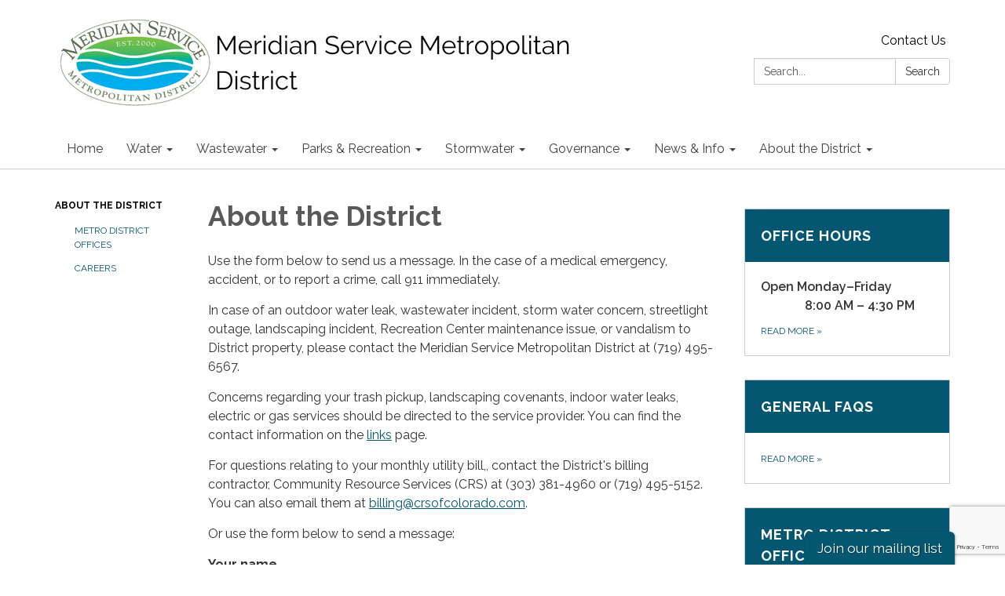

--- FILE ---
content_type: text/html; charset=utf-8
request_url: https://www.google.com/recaptcha/api2/anchor?ar=1&k=6LcVj44UAAAAAEazL08cpfl6qoNkFu8Xkf-3Dz1s&co=aHR0cHM6Ly93d3cubWVyaWRpYW5zZXJ2aWNlLm9yZzo0NDM.&hl=en&v=PoyoqOPhxBO7pBk68S4YbpHZ&size=invisible&anchor-ms=20000&execute-ms=30000&cb=1drnsukyt6tk
body_size: 49357
content:
<!DOCTYPE HTML><html dir="ltr" lang="en"><head><meta http-equiv="Content-Type" content="text/html; charset=UTF-8">
<meta http-equiv="X-UA-Compatible" content="IE=edge">
<title>reCAPTCHA</title>
<style type="text/css">
/* cyrillic-ext */
@font-face {
  font-family: 'Roboto';
  font-style: normal;
  font-weight: 400;
  font-stretch: 100%;
  src: url(//fonts.gstatic.com/s/roboto/v48/KFO7CnqEu92Fr1ME7kSn66aGLdTylUAMa3GUBHMdazTgWw.woff2) format('woff2');
  unicode-range: U+0460-052F, U+1C80-1C8A, U+20B4, U+2DE0-2DFF, U+A640-A69F, U+FE2E-FE2F;
}
/* cyrillic */
@font-face {
  font-family: 'Roboto';
  font-style: normal;
  font-weight: 400;
  font-stretch: 100%;
  src: url(//fonts.gstatic.com/s/roboto/v48/KFO7CnqEu92Fr1ME7kSn66aGLdTylUAMa3iUBHMdazTgWw.woff2) format('woff2');
  unicode-range: U+0301, U+0400-045F, U+0490-0491, U+04B0-04B1, U+2116;
}
/* greek-ext */
@font-face {
  font-family: 'Roboto';
  font-style: normal;
  font-weight: 400;
  font-stretch: 100%;
  src: url(//fonts.gstatic.com/s/roboto/v48/KFO7CnqEu92Fr1ME7kSn66aGLdTylUAMa3CUBHMdazTgWw.woff2) format('woff2');
  unicode-range: U+1F00-1FFF;
}
/* greek */
@font-face {
  font-family: 'Roboto';
  font-style: normal;
  font-weight: 400;
  font-stretch: 100%;
  src: url(//fonts.gstatic.com/s/roboto/v48/KFO7CnqEu92Fr1ME7kSn66aGLdTylUAMa3-UBHMdazTgWw.woff2) format('woff2');
  unicode-range: U+0370-0377, U+037A-037F, U+0384-038A, U+038C, U+038E-03A1, U+03A3-03FF;
}
/* math */
@font-face {
  font-family: 'Roboto';
  font-style: normal;
  font-weight: 400;
  font-stretch: 100%;
  src: url(//fonts.gstatic.com/s/roboto/v48/KFO7CnqEu92Fr1ME7kSn66aGLdTylUAMawCUBHMdazTgWw.woff2) format('woff2');
  unicode-range: U+0302-0303, U+0305, U+0307-0308, U+0310, U+0312, U+0315, U+031A, U+0326-0327, U+032C, U+032F-0330, U+0332-0333, U+0338, U+033A, U+0346, U+034D, U+0391-03A1, U+03A3-03A9, U+03B1-03C9, U+03D1, U+03D5-03D6, U+03F0-03F1, U+03F4-03F5, U+2016-2017, U+2034-2038, U+203C, U+2040, U+2043, U+2047, U+2050, U+2057, U+205F, U+2070-2071, U+2074-208E, U+2090-209C, U+20D0-20DC, U+20E1, U+20E5-20EF, U+2100-2112, U+2114-2115, U+2117-2121, U+2123-214F, U+2190, U+2192, U+2194-21AE, U+21B0-21E5, U+21F1-21F2, U+21F4-2211, U+2213-2214, U+2216-22FF, U+2308-230B, U+2310, U+2319, U+231C-2321, U+2336-237A, U+237C, U+2395, U+239B-23B7, U+23D0, U+23DC-23E1, U+2474-2475, U+25AF, U+25B3, U+25B7, U+25BD, U+25C1, U+25CA, U+25CC, U+25FB, U+266D-266F, U+27C0-27FF, U+2900-2AFF, U+2B0E-2B11, U+2B30-2B4C, U+2BFE, U+3030, U+FF5B, U+FF5D, U+1D400-1D7FF, U+1EE00-1EEFF;
}
/* symbols */
@font-face {
  font-family: 'Roboto';
  font-style: normal;
  font-weight: 400;
  font-stretch: 100%;
  src: url(//fonts.gstatic.com/s/roboto/v48/KFO7CnqEu92Fr1ME7kSn66aGLdTylUAMaxKUBHMdazTgWw.woff2) format('woff2');
  unicode-range: U+0001-000C, U+000E-001F, U+007F-009F, U+20DD-20E0, U+20E2-20E4, U+2150-218F, U+2190, U+2192, U+2194-2199, U+21AF, U+21E6-21F0, U+21F3, U+2218-2219, U+2299, U+22C4-22C6, U+2300-243F, U+2440-244A, U+2460-24FF, U+25A0-27BF, U+2800-28FF, U+2921-2922, U+2981, U+29BF, U+29EB, U+2B00-2BFF, U+4DC0-4DFF, U+FFF9-FFFB, U+10140-1018E, U+10190-1019C, U+101A0, U+101D0-101FD, U+102E0-102FB, U+10E60-10E7E, U+1D2C0-1D2D3, U+1D2E0-1D37F, U+1F000-1F0FF, U+1F100-1F1AD, U+1F1E6-1F1FF, U+1F30D-1F30F, U+1F315, U+1F31C, U+1F31E, U+1F320-1F32C, U+1F336, U+1F378, U+1F37D, U+1F382, U+1F393-1F39F, U+1F3A7-1F3A8, U+1F3AC-1F3AF, U+1F3C2, U+1F3C4-1F3C6, U+1F3CA-1F3CE, U+1F3D4-1F3E0, U+1F3ED, U+1F3F1-1F3F3, U+1F3F5-1F3F7, U+1F408, U+1F415, U+1F41F, U+1F426, U+1F43F, U+1F441-1F442, U+1F444, U+1F446-1F449, U+1F44C-1F44E, U+1F453, U+1F46A, U+1F47D, U+1F4A3, U+1F4B0, U+1F4B3, U+1F4B9, U+1F4BB, U+1F4BF, U+1F4C8-1F4CB, U+1F4D6, U+1F4DA, U+1F4DF, U+1F4E3-1F4E6, U+1F4EA-1F4ED, U+1F4F7, U+1F4F9-1F4FB, U+1F4FD-1F4FE, U+1F503, U+1F507-1F50B, U+1F50D, U+1F512-1F513, U+1F53E-1F54A, U+1F54F-1F5FA, U+1F610, U+1F650-1F67F, U+1F687, U+1F68D, U+1F691, U+1F694, U+1F698, U+1F6AD, U+1F6B2, U+1F6B9-1F6BA, U+1F6BC, U+1F6C6-1F6CF, U+1F6D3-1F6D7, U+1F6E0-1F6EA, U+1F6F0-1F6F3, U+1F6F7-1F6FC, U+1F700-1F7FF, U+1F800-1F80B, U+1F810-1F847, U+1F850-1F859, U+1F860-1F887, U+1F890-1F8AD, U+1F8B0-1F8BB, U+1F8C0-1F8C1, U+1F900-1F90B, U+1F93B, U+1F946, U+1F984, U+1F996, U+1F9E9, U+1FA00-1FA6F, U+1FA70-1FA7C, U+1FA80-1FA89, U+1FA8F-1FAC6, U+1FACE-1FADC, U+1FADF-1FAE9, U+1FAF0-1FAF8, U+1FB00-1FBFF;
}
/* vietnamese */
@font-face {
  font-family: 'Roboto';
  font-style: normal;
  font-weight: 400;
  font-stretch: 100%;
  src: url(//fonts.gstatic.com/s/roboto/v48/KFO7CnqEu92Fr1ME7kSn66aGLdTylUAMa3OUBHMdazTgWw.woff2) format('woff2');
  unicode-range: U+0102-0103, U+0110-0111, U+0128-0129, U+0168-0169, U+01A0-01A1, U+01AF-01B0, U+0300-0301, U+0303-0304, U+0308-0309, U+0323, U+0329, U+1EA0-1EF9, U+20AB;
}
/* latin-ext */
@font-face {
  font-family: 'Roboto';
  font-style: normal;
  font-weight: 400;
  font-stretch: 100%;
  src: url(//fonts.gstatic.com/s/roboto/v48/KFO7CnqEu92Fr1ME7kSn66aGLdTylUAMa3KUBHMdazTgWw.woff2) format('woff2');
  unicode-range: U+0100-02BA, U+02BD-02C5, U+02C7-02CC, U+02CE-02D7, U+02DD-02FF, U+0304, U+0308, U+0329, U+1D00-1DBF, U+1E00-1E9F, U+1EF2-1EFF, U+2020, U+20A0-20AB, U+20AD-20C0, U+2113, U+2C60-2C7F, U+A720-A7FF;
}
/* latin */
@font-face {
  font-family: 'Roboto';
  font-style: normal;
  font-weight: 400;
  font-stretch: 100%;
  src: url(//fonts.gstatic.com/s/roboto/v48/KFO7CnqEu92Fr1ME7kSn66aGLdTylUAMa3yUBHMdazQ.woff2) format('woff2');
  unicode-range: U+0000-00FF, U+0131, U+0152-0153, U+02BB-02BC, U+02C6, U+02DA, U+02DC, U+0304, U+0308, U+0329, U+2000-206F, U+20AC, U+2122, U+2191, U+2193, U+2212, U+2215, U+FEFF, U+FFFD;
}
/* cyrillic-ext */
@font-face {
  font-family: 'Roboto';
  font-style: normal;
  font-weight: 500;
  font-stretch: 100%;
  src: url(//fonts.gstatic.com/s/roboto/v48/KFO7CnqEu92Fr1ME7kSn66aGLdTylUAMa3GUBHMdazTgWw.woff2) format('woff2');
  unicode-range: U+0460-052F, U+1C80-1C8A, U+20B4, U+2DE0-2DFF, U+A640-A69F, U+FE2E-FE2F;
}
/* cyrillic */
@font-face {
  font-family: 'Roboto';
  font-style: normal;
  font-weight: 500;
  font-stretch: 100%;
  src: url(//fonts.gstatic.com/s/roboto/v48/KFO7CnqEu92Fr1ME7kSn66aGLdTylUAMa3iUBHMdazTgWw.woff2) format('woff2');
  unicode-range: U+0301, U+0400-045F, U+0490-0491, U+04B0-04B1, U+2116;
}
/* greek-ext */
@font-face {
  font-family: 'Roboto';
  font-style: normal;
  font-weight: 500;
  font-stretch: 100%;
  src: url(//fonts.gstatic.com/s/roboto/v48/KFO7CnqEu92Fr1ME7kSn66aGLdTylUAMa3CUBHMdazTgWw.woff2) format('woff2');
  unicode-range: U+1F00-1FFF;
}
/* greek */
@font-face {
  font-family: 'Roboto';
  font-style: normal;
  font-weight: 500;
  font-stretch: 100%;
  src: url(//fonts.gstatic.com/s/roboto/v48/KFO7CnqEu92Fr1ME7kSn66aGLdTylUAMa3-UBHMdazTgWw.woff2) format('woff2');
  unicode-range: U+0370-0377, U+037A-037F, U+0384-038A, U+038C, U+038E-03A1, U+03A3-03FF;
}
/* math */
@font-face {
  font-family: 'Roboto';
  font-style: normal;
  font-weight: 500;
  font-stretch: 100%;
  src: url(//fonts.gstatic.com/s/roboto/v48/KFO7CnqEu92Fr1ME7kSn66aGLdTylUAMawCUBHMdazTgWw.woff2) format('woff2');
  unicode-range: U+0302-0303, U+0305, U+0307-0308, U+0310, U+0312, U+0315, U+031A, U+0326-0327, U+032C, U+032F-0330, U+0332-0333, U+0338, U+033A, U+0346, U+034D, U+0391-03A1, U+03A3-03A9, U+03B1-03C9, U+03D1, U+03D5-03D6, U+03F0-03F1, U+03F4-03F5, U+2016-2017, U+2034-2038, U+203C, U+2040, U+2043, U+2047, U+2050, U+2057, U+205F, U+2070-2071, U+2074-208E, U+2090-209C, U+20D0-20DC, U+20E1, U+20E5-20EF, U+2100-2112, U+2114-2115, U+2117-2121, U+2123-214F, U+2190, U+2192, U+2194-21AE, U+21B0-21E5, U+21F1-21F2, U+21F4-2211, U+2213-2214, U+2216-22FF, U+2308-230B, U+2310, U+2319, U+231C-2321, U+2336-237A, U+237C, U+2395, U+239B-23B7, U+23D0, U+23DC-23E1, U+2474-2475, U+25AF, U+25B3, U+25B7, U+25BD, U+25C1, U+25CA, U+25CC, U+25FB, U+266D-266F, U+27C0-27FF, U+2900-2AFF, U+2B0E-2B11, U+2B30-2B4C, U+2BFE, U+3030, U+FF5B, U+FF5D, U+1D400-1D7FF, U+1EE00-1EEFF;
}
/* symbols */
@font-face {
  font-family: 'Roboto';
  font-style: normal;
  font-weight: 500;
  font-stretch: 100%;
  src: url(//fonts.gstatic.com/s/roboto/v48/KFO7CnqEu92Fr1ME7kSn66aGLdTylUAMaxKUBHMdazTgWw.woff2) format('woff2');
  unicode-range: U+0001-000C, U+000E-001F, U+007F-009F, U+20DD-20E0, U+20E2-20E4, U+2150-218F, U+2190, U+2192, U+2194-2199, U+21AF, U+21E6-21F0, U+21F3, U+2218-2219, U+2299, U+22C4-22C6, U+2300-243F, U+2440-244A, U+2460-24FF, U+25A0-27BF, U+2800-28FF, U+2921-2922, U+2981, U+29BF, U+29EB, U+2B00-2BFF, U+4DC0-4DFF, U+FFF9-FFFB, U+10140-1018E, U+10190-1019C, U+101A0, U+101D0-101FD, U+102E0-102FB, U+10E60-10E7E, U+1D2C0-1D2D3, U+1D2E0-1D37F, U+1F000-1F0FF, U+1F100-1F1AD, U+1F1E6-1F1FF, U+1F30D-1F30F, U+1F315, U+1F31C, U+1F31E, U+1F320-1F32C, U+1F336, U+1F378, U+1F37D, U+1F382, U+1F393-1F39F, U+1F3A7-1F3A8, U+1F3AC-1F3AF, U+1F3C2, U+1F3C4-1F3C6, U+1F3CA-1F3CE, U+1F3D4-1F3E0, U+1F3ED, U+1F3F1-1F3F3, U+1F3F5-1F3F7, U+1F408, U+1F415, U+1F41F, U+1F426, U+1F43F, U+1F441-1F442, U+1F444, U+1F446-1F449, U+1F44C-1F44E, U+1F453, U+1F46A, U+1F47D, U+1F4A3, U+1F4B0, U+1F4B3, U+1F4B9, U+1F4BB, U+1F4BF, U+1F4C8-1F4CB, U+1F4D6, U+1F4DA, U+1F4DF, U+1F4E3-1F4E6, U+1F4EA-1F4ED, U+1F4F7, U+1F4F9-1F4FB, U+1F4FD-1F4FE, U+1F503, U+1F507-1F50B, U+1F50D, U+1F512-1F513, U+1F53E-1F54A, U+1F54F-1F5FA, U+1F610, U+1F650-1F67F, U+1F687, U+1F68D, U+1F691, U+1F694, U+1F698, U+1F6AD, U+1F6B2, U+1F6B9-1F6BA, U+1F6BC, U+1F6C6-1F6CF, U+1F6D3-1F6D7, U+1F6E0-1F6EA, U+1F6F0-1F6F3, U+1F6F7-1F6FC, U+1F700-1F7FF, U+1F800-1F80B, U+1F810-1F847, U+1F850-1F859, U+1F860-1F887, U+1F890-1F8AD, U+1F8B0-1F8BB, U+1F8C0-1F8C1, U+1F900-1F90B, U+1F93B, U+1F946, U+1F984, U+1F996, U+1F9E9, U+1FA00-1FA6F, U+1FA70-1FA7C, U+1FA80-1FA89, U+1FA8F-1FAC6, U+1FACE-1FADC, U+1FADF-1FAE9, U+1FAF0-1FAF8, U+1FB00-1FBFF;
}
/* vietnamese */
@font-face {
  font-family: 'Roboto';
  font-style: normal;
  font-weight: 500;
  font-stretch: 100%;
  src: url(//fonts.gstatic.com/s/roboto/v48/KFO7CnqEu92Fr1ME7kSn66aGLdTylUAMa3OUBHMdazTgWw.woff2) format('woff2');
  unicode-range: U+0102-0103, U+0110-0111, U+0128-0129, U+0168-0169, U+01A0-01A1, U+01AF-01B0, U+0300-0301, U+0303-0304, U+0308-0309, U+0323, U+0329, U+1EA0-1EF9, U+20AB;
}
/* latin-ext */
@font-face {
  font-family: 'Roboto';
  font-style: normal;
  font-weight: 500;
  font-stretch: 100%;
  src: url(//fonts.gstatic.com/s/roboto/v48/KFO7CnqEu92Fr1ME7kSn66aGLdTylUAMa3KUBHMdazTgWw.woff2) format('woff2');
  unicode-range: U+0100-02BA, U+02BD-02C5, U+02C7-02CC, U+02CE-02D7, U+02DD-02FF, U+0304, U+0308, U+0329, U+1D00-1DBF, U+1E00-1E9F, U+1EF2-1EFF, U+2020, U+20A0-20AB, U+20AD-20C0, U+2113, U+2C60-2C7F, U+A720-A7FF;
}
/* latin */
@font-face {
  font-family: 'Roboto';
  font-style: normal;
  font-weight: 500;
  font-stretch: 100%;
  src: url(//fonts.gstatic.com/s/roboto/v48/KFO7CnqEu92Fr1ME7kSn66aGLdTylUAMa3yUBHMdazQ.woff2) format('woff2');
  unicode-range: U+0000-00FF, U+0131, U+0152-0153, U+02BB-02BC, U+02C6, U+02DA, U+02DC, U+0304, U+0308, U+0329, U+2000-206F, U+20AC, U+2122, U+2191, U+2193, U+2212, U+2215, U+FEFF, U+FFFD;
}
/* cyrillic-ext */
@font-face {
  font-family: 'Roboto';
  font-style: normal;
  font-weight: 900;
  font-stretch: 100%;
  src: url(//fonts.gstatic.com/s/roboto/v48/KFO7CnqEu92Fr1ME7kSn66aGLdTylUAMa3GUBHMdazTgWw.woff2) format('woff2');
  unicode-range: U+0460-052F, U+1C80-1C8A, U+20B4, U+2DE0-2DFF, U+A640-A69F, U+FE2E-FE2F;
}
/* cyrillic */
@font-face {
  font-family: 'Roboto';
  font-style: normal;
  font-weight: 900;
  font-stretch: 100%;
  src: url(//fonts.gstatic.com/s/roboto/v48/KFO7CnqEu92Fr1ME7kSn66aGLdTylUAMa3iUBHMdazTgWw.woff2) format('woff2');
  unicode-range: U+0301, U+0400-045F, U+0490-0491, U+04B0-04B1, U+2116;
}
/* greek-ext */
@font-face {
  font-family: 'Roboto';
  font-style: normal;
  font-weight: 900;
  font-stretch: 100%;
  src: url(//fonts.gstatic.com/s/roboto/v48/KFO7CnqEu92Fr1ME7kSn66aGLdTylUAMa3CUBHMdazTgWw.woff2) format('woff2');
  unicode-range: U+1F00-1FFF;
}
/* greek */
@font-face {
  font-family: 'Roboto';
  font-style: normal;
  font-weight: 900;
  font-stretch: 100%;
  src: url(//fonts.gstatic.com/s/roboto/v48/KFO7CnqEu92Fr1ME7kSn66aGLdTylUAMa3-UBHMdazTgWw.woff2) format('woff2');
  unicode-range: U+0370-0377, U+037A-037F, U+0384-038A, U+038C, U+038E-03A1, U+03A3-03FF;
}
/* math */
@font-face {
  font-family: 'Roboto';
  font-style: normal;
  font-weight: 900;
  font-stretch: 100%;
  src: url(//fonts.gstatic.com/s/roboto/v48/KFO7CnqEu92Fr1ME7kSn66aGLdTylUAMawCUBHMdazTgWw.woff2) format('woff2');
  unicode-range: U+0302-0303, U+0305, U+0307-0308, U+0310, U+0312, U+0315, U+031A, U+0326-0327, U+032C, U+032F-0330, U+0332-0333, U+0338, U+033A, U+0346, U+034D, U+0391-03A1, U+03A3-03A9, U+03B1-03C9, U+03D1, U+03D5-03D6, U+03F0-03F1, U+03F4-03F5, U+2016-2017, U+2034-2038, U+203C, U+2040, U+2043, U+2047, U+2050, U+2057, U+205F, U+2070-2071, U+2074-208E, U+2090-209C, U+20D0-20DC, U+20E1, U+20E5-20EF, U+2100-2112, U+2114-2115, U+2117-2121, U+2123-214F, U+2190, U+2192, U+2194-21AE, U+21B0-21E5, U+21F1-21F2, U+21F4-2211, U+2213-2214, U+2216-22FF, U+2308-230B, U+2310, U+2319, U+231C-2321, U+2336-237A, U+237C, U+2395, U+239B-23B7, U+23D0, U+23DC-23E1, U+2474-2475, U+25AF, U+25B3, U+25B7, U+25BD, U+25C1, U+25CA, U+25CC, U+25FB, U+266D-266F, U+27C0-27FF, U+2900-2AFF, U+2B0E-2B11, U+2B30-2B4C, U+2BFE, U+3030, U+FF5B, U+FF5D, U+1D400-1D7FF, U+1EE00-1EEFF;
}
/* symbols */
@font-face {
  font-family: 'Roboto';
  font-style: normal;
  font-weight: 900;
  font-stretch: 100%;
  src: url(//fonts.gstatic.com/s/roboto/v48/KFO7CnqEu92Fr1ME7kSn66aGLdTylUAMaxKUBHMdazTgWw.woff2) format('woff2');
  unicode-range: U+0001-000C, U+000E-001F, U+007F-009F, U+20DD-20E0, U+20E2-20E4, U+2150-218F, U+2190, U+2192, U+2194-2199, U+21AF, U+21E6-21F0, U+21F3, U+2218-2219, U+2299, U+22C4-22C6, U+2300-243F, U+2440-244A, U+2460-24FF, U+25A0-27BF, U+2800-28FF, U+2921-2922, U+2981, U+29BF, U+29EB, U+2B00-2BFF, U+4DC0-4DFF, U+FFF9-FFFB, U+10140-1018E, U+10190-1019C, U+101A0, U+101D0-101FD, U+102E0-102FB, U+10E60-10E7E, U+1D2C0-1D2D3, U+1D2E0-1D37F, U+1F000-1F0FF, U+1F100-1F1AD, U+1F1E6-1F1FF, U+1F30D-1F30F, U+1F315, U+1F31C, U+1F31E, U+1F320-1F32C, U+1F336, U+1F378, U+1F37D, U+1F382, U+1F393-1F39F, U+1F3A7-1F3A8, U+1F3AC-1F3AF, U+1F3C2, U+1F3C4-1F3C6, U+1F3CA-1F3CE, U+1F3D4-1F3E0, U+1F3ED, U+1F3F1-1F3F3, U+1F3F5-1F3F7, U+1F408, U+1F415, U+1F41F, U+1F426, U+1F43F, U+1F441-1F442, U+1F444, U+1F446-1F449, U+1F44C-1F44E, U+1F453, U+1F46A, U+1F47D, U+1F4A3, U+1F4B0, U+1F4B3, U+1F4B9, U+1F4BB, U+1F4BF, U+1F4C8-1F4CB, U+1F4D6, U+1F4DA, U+1F4DF, U+1F4E3-1F4E6, U+1F4EA-1F4ED, U+1F4F7, U+1F4F9-1F4FB, U+1F4FD-1F4FE, U+1F503, U+1F507-1F50B, U+1F50D, U+1F512-1F513, U+1F53E-1F54A, U+1F54F-1F5FA, U+1F610, U+1F650-1F67F, U+1F687, U+1F68D, U+1F691, U+1F694, U+1F698, U+1F6AD, U+1F6B2, U+1F6B9-1F6BA, U+1F6BC, U+1F6C6-1F6CF, U+1F6D3-1F6D7, U+1F6E0-1F6EA, U+1F6F0-1F6F3, U+1F6F7-1F6FC, U+1F700-1F7FF, U+1F800-1F80B, U+1F810-1F847, U+1F850-1F859, U+1F860-1F887, U+1F890-1F8AD, U+1F8B0-1F8BB, U+1F8C0-1F8C1, U+1F900-1F90B, U+1F93B, U+1F946, U+1F984, U+1F996, U+1F9E9, U+1FA00-1FA6F, U+1FA70-1FA7C, U+1FA80-1FA89, U+1FA8F-1FAC6, U+1FACE-1FADC, U+1FADF-1FAE9, U+1FAF0-1FAF8, U+1FB00-1FBFF;
}
/* vietnamese */
@font-face {
  font-family: 'Roboto';
  font-style: normal;
  font-weight: 900;
  font-stretch: 100%;
  src: url(//fonts.gstatic.com/s/roboto/v48/KFO7CnqEu92Fr1ME7kSn66aGLdTylUAMa3OUBHMdazTgWw.woff2) format('woff2');
  unicode-range: U+0102-0103, U+0110-0111, U+0128-0129, U+0168-0169, U+01A0-01A1, U+01AF-01B0, U+0300-0301, U+0303-0304, U+0308-0309, U+0323, U+0329, U+1EA0-1EF9, U+20AB;
}
/* latin-ext */
@font-face {
  font-family: 'Roboto';
  font-style: normal;
  font-weight: 900;
  font-stretch: 100%;
  src: url(//fonts.gstatic.com/s/roboto/v48/KFO7CnqEu92Fr1ME7kSn66aGLdTylUAMa3KUBHMdazTgWw.woff2) format('woff2');
  unicode-range: U+0100-02BA, U+02BD-02C5, U+02C7-02CC, U+02CE-02D7, U+02DD-02FF, U+0304, U+0308, U+0329, U+1D00-1DBF, U+1E00-1E9F, U+1EF2-1EFF, U+2020, U+20A0-20AB, U+20AD-20C0, U+2113, U+2C60-2C7F, U+A720-A7FF;
}
/* latin */
@font-face {
  font-family: 'Roboto';
  font-style: normal;
  font-weight: 900;
  font-stretch: 100%;
  src: url(//fonts.gstatic.com/s/roboto/v48/KFO7CnqEu92Fr1ME7kSn66aGLdTylUAMa3yUBHMdazQ.woff2) format('woff2');
  unicode-range: U+0000-00FF, U+0131, U+0152-0153, U+02BB-02BC, U+02C6, U+02DA, U+02DC, U+0304, U+0308, U+0329, U+2000-206F, U+20AC, U+2122, U+2191, U+2193, U+2212, U+2215, U+FEFF, U+FFFD;
}

</style>
<link rel="stylesheet" type="text/css" href="https://www.gstatic.com/recaptcha/releases/PoyoqOPhxBO7pBk68S4YbpHZ/styles__ltr.css">
<script nonce="S8ljWinpuB73GQzYvYuwLw" type="text/javascript">window['__recaptcha_api'] = 'https://www.google.com/recaptcha/api2/';</script>
<script type="text/javascript" src="https://www.gstatic.com/recaptcha/releases/PoyoqOPhxBO7pBk68S4YbpHZ/recaptcha__en.js" nonce="S8ljWinpuB73GQzYvYuwLw">
      
    </script></head>
<body><div id="rc-anchor-alert" class="rc-anchor-alert"></div>
<input type="hidden" id="recaptcha-token" value="[base64]">
<script type="text/javascript" nonce="S8ljWinpuB73GQzYvYuwLw">
      recaptcha.anchor.Main.init("[\x22ainput\x22,[\x22bgdata\x22,\x22\x22,\[base64]/[base64]/[base64]/bmV3IHJbeF0oY1swXSk6RT09Mj9uZXcgclt4XShjWzBdLGNbMV0pOkU9PTM/bmV3IHJbeF0oY1swXSxjWzFdLGNbMl0pOkU9PTQ/[base64]/[base64]/[base64]/[base64]/[base64]/[base64]/[base64]/[base64]\x22,\[base64]\\u003d\\u003d\x22,\x22GMO9ISc5wp01w71WwonCuRnDlhLCrsOJQUxQZ8OIcw/DoE0dOF0JwrvDtsOiIS16WcKoe8Kgw5Ibw5LDoMOWw55mICU3MUp/JMOwdcK9YcOFGRHDqWDDlnzCu01OCAIhwq9wJFDDtE0rBMKVwqcDQsKyw4RywqV0w5fCmMKTwqLDhRnDmVPCvzhfw7J8wrHDmcOww5vCmwMZwq3Dl3TCpcKIw6Yvw7bCtW/Cnw5EUXwaNTTCg8K1wrpzwo3DhgLDtcO4wp4Uw7PDhMKNNcK9KcOnGQTCjzYsw6HCh8OjwoHDocOmAsO5LQsDwqdaG1rDh8Onwpt8w4zDi13DomfCgsO9ZsOtw6Urw4xYa17Ctk/[base64]/DvzPCpcOww6XDkU/DuWw8N3wKw6EWFcOyKsKgw6lNw6gGwo3DisOUw5kHw7HDnEovw6obeMKUPzvDvDREw6h5wqprRxLDphQ2wpEBcMOAwqsXCsORwpo1w6FbSMKCQX48DcKBFMKselggw4t/eXXDucO7FcK/w5/ChBzDskDCn8Oaw5rDtkxwZsOCw53CtMODXMOawrNzwrLDtsOJSsKyVsOPw6LDncOjJkIgwow4K8KQC8Ouw7nDpsK9CjZIcMKUYcONw40WwrrDqMOWOsKsTMKiGGXDqsKPwqxaVcKFIzRvKcOYw6l2wpEWecOdBcOKwoh/wr4Gw5TDsMOgRSbDh8OSwqkfGjrDgMOyLsO4dV/Ci2PCssO3VFojDMKFDMKCDAcAYsObA8OcS8K4CsOwFQYULFshT8OXHwgoXibDs3Z7w5lUdBdfTcO/[base64]/CkTYlwpDCkcOZwozDnE4gw70XClHCnnldwo/DgcOaGH7CusOGWiHCuQPCvMOsw7LClcKVwq/Cu8OVTkbCm8KGBAcSPcKUw7fDkRUpQ0kTcsKRL8KSVFPCsGXCgMOTdQvCi8KuLsOLQ8KkwpdOJcODQcOtGw9EDMKIwq1STHLDh8OXfMO/P8OleHjDn8Ozw7TCicONImHDowgRw74fw5vDqcKww7Z9wo1hw7LCoMOpwpIAw6IPw6QmwqjCrcOfw4TDgS3CpcOBDQXCsX7CtBLDjyTCkMOZTcK6IsOSw6LCqsKySjnCi8Ogw5gVYHvCu8O3acONIsOresOtWHjCuz7Dgy/[base64]/Cj8O2w6zCg8Kewp1Hwox2wpbCsRY7GV5zeMKawpcKw7cewqoLwoDCm8OHPMKiD8OJXHY9UW40wq1bb8KHF8OZXsOzw4Qrw4EIw5jCtw57QMO4w6bDqMOWwoBBwpfCkFPDlMO/bcK6UwcOL07DqcOIw4rDkcKfwoXCriDDtG4JwowXWcK+wofCvhLCr8KNQsKAXDDDp8OAZElWw6PDqcKjY3zCnjcUw7XDnxMABXV0NxFowrZFXCtaw5XCuARCWyfDmkjChsOkwqZhwq/[base64]/DkMKLwoTDtRRwL0PCvcOCWMKQwoYRBlQtR8KSDMOhOCRZan7DlsODS3MjwrxgwrMMI8Khw6rDt8OvCcO+w6QMaMOKw7/[base64]/w4PClMKVw6UVwqHDhyXClMOlJCrDg8KUeVxEwqLDgMKHwqg0wpXCnDzCrMOzw6UCwrXCrcKjdcK7w5E7dGIjC3/DpsKEAMKoworCgCvDmsKWwq/ClcKBwprDswQlJjHCsgnDpnMcWTN8wrQhdMKfCBN2woXCoFPDiHnCn8KfIMKXwrIyecO4worCmEDDiCwMw5TCvsK7PF1QwojClGlHVcKBFn7DrcODHcO3w5gew5Y8w5lEw6rDtGHCm8Okw7N7w4jCl8KIwpRMUS/CsB7Cj8O/w5hzw4/CrUHCocO7w5TDpjl9acOPwrl1w7RJw7hEe0zCp0R1cmTCkcOawqvDuUZIwrwJwo4qwrbCtcO2dMKUYUDDnMO6w7nDjsOyJMKIdiLDkyRkSsKqC1pEw5/[base64]/[base64]/wrBJw6TDrG4fDcOVa8OvHCnCm2vClCAGVCIxwrM/w4wnw794w6RKw5vCisKcd8Kbwp3CqA5ww440wpnCvAAtwptow53Cn8OdIR7CuzRvJcKAwog4w7FPw4HCvlfCosKLw6c8RWJxwotww6d0wqFxFkAGw4HDmMKGEcOVwrzCjHwLwp0CZSh2w6rCvsKBw7Riw5zDnQMnw7XDkB5USMOWUMO+w7/CkWNsw7HDrB09K3PCjjEFw7Ihw4jDk0xBwpQSaSrDjsKnw5vCsXzDtMKcwq8CSMOgdcK3OTsdwqTDnzXCpcKvWxNIRBVoRgDCgV16WFk5w5t9ZEEKWcKTwpsXwqDCpsOKw4LDssOYMxgWwofDgcOEE0Zgw6TDkVhPbcKjB2N/[base64]/DvhgSw5XCoxUqdiLDnsOxw6zCocOIwocMwo3DmixdwqTCusObGMKNwqs/[base64]/DvsK/XQ1eTVtNwpBiHV7CpsOoSMKwWGpkw5E/woxgH8OKe8OZw7vCkMOfw63Don0qRcOERCXCsEwLFwsgw5Vie0oYYMKJOGNJY3NiWkN0ZgpoF8OfWCldwqvDvHrDqcK3w5UGw4/Cpy3DplNZQMK8w6fCiFwjB8KUIEnCuMKywqQrw4vDl2wwwrfDisO2w5LDhsO3BsK2wr7DvGhoEsOiwpVLwpoYw7xoCElmHk0eFsKvwp/DqMKgNcOqwq/Cskxow7nDgVodwqVgw5U+w7soUcOiN8OnwoQacMOnwpweRjENwokALW5pw5geGcOgwpvDlTLDtsKPwpPCmRbCqQTCocOsYsKJRMK7wpkYwoZWEMKuwrApRsKOwp0Dw6/DjGbDmUp5dBvDji4bNcKFwrDDtsOCQFvCjkRtwqoRw7sbwrLDjB0kaFPDhMKQwrxYwrrCosKnw7NgEA1HwqHCpMO1wo3Dh8OHwqBVfMKhw6/DncKVXsO1EcOIVDN9I8KYw7bCrwcbwojDs1krwpJPw43DtxtzbcKbJ8KfQcOKO8Oow5sLAsOxBDTDgcOpNcK8w58iTlzDisKSw7TDoDvDgVgOeFd/A30Awr/DvWbDmS7DrcOnFTrCsx/CrmvDm07ChcKUw6I+w78HKBsFwqnCh0puw4XDqcOCwqfDlVoJw4/[base64]/DnMOUZHsge8OrA2g8TGTDmmUyMA/CiGVKPsOxwoU2DzoLRB3DssKdPEd8wrzCtQfDm8Ktw7QICG/[base64]/JsKCND3DlcOWwrhnwrbDm8KUwoDDmcK1X8ONJgkZw7AUe8KsX8OVcSk3wp0gHSjDmW0eFXskw6vCi8KUwpxRwrbDicObdDTCqT7CgMKQF8Ovw6rChG3CrsO9KMKQE8OoaC9jwqQubMKoIsOpD8Kww6/DtgfDmMK6w5ccL8OAFEPDsGwRwpofbsOBLjpnU8OUwox3DEXCgGjCiyDCmTXCqTcdwoY0wp/CnQXCgHlWwqtuwobCrxHDn8OpCVjCg1TCoMOewrTDpcKgDmXDjsO5wrkQwoHCtcK/[base64]/DhQHCpVjDgcOsewjCtsOddwFHfTggwoEvKRI0B8O9enx/CHYcFU1GJ8O6b8O3LcKTbcOpwrI3RcOtZ8OwKlnDjMOcBwTDgz/DhMKMUsOjTFYKTcK+XSPChMOeVMKlw75yesO7VBvCviMBGsK7wo7DvA7DgMKmMXMmIy3Dmipvw7FCTsKOwrPCoWp+w4VHwpzCjjjDqU3CjXHDgMK+wq9oYsKrAMK1w49awrzDm0zDrsKww5jCqMOXTMKjAcOdMS9qwp7DsDXDnRnDkW0jw4t7w5/[base64]/DkMOYQcOhDwbDmsKfOMOEGCvDkMKKw5lKwpvDncKKw4rDiU/DlkLDs8KxGijClmzClHNBwo7DocOzwqYWw63Cm8KRGMKswoDCqMKHwrBRcsKGw6vDvDfDmmvDmiHDkz3Dv8OoXMKcwqLDpMOswqLDjcKEw6DCtmHCu8KWfsOOK0fDjsOgM8KCwpUcPxAJVMO2BcO5QQAPX3vDrsKgw5HCm8OMwo8Cw6siHHfDnn3DkF/CqMOCwobDkw9Jw7xvXR41w73CsmjDmwlbLnHDnxVuw5XDthjCrsOiwoTDlBnCvsKww7l6w4QEwpxlwoDCjsORwonCo2BLHiwvVR4TwpjDm8Oawq/Cl8KWw6vDvmjCjDwuQg1pNMK4K1vDqysRw4PCuMKcDcOnwrpdAcKjwoLCncKxwogJw7/DpsOFw6/DlsKgYMKGYCrCr8KIw4zCtnnDo2vDvMKfw6fCpwlXwopvw4UYwq7ClsOhU1oZZSfDmsO/[base64]/CssK/w5UFb8OPw5trD1DDgnnCnTjCjGfDjSk+dUfDqcOhw5bCp8K5wo7Cmn9aFHDCqHduVMKaw6jCrsOwwprDvS/CjA8NRxcAcnk4AUvCmRPDisK5wr/DlcKVKsKQw6vDk8KfYj7Di2zDiy3DlcO4OcKcwq/[base64]/DhMOnTsOYGMOPIG02fAVrwpbCsMObwrt/RsOWwocXw6I9w5jCisOiEC5PLm/CkMOdw5fCqkLDssOLeMKUDsKUBBnDs8OoOsOyR8KcS1TCljZ6dQPCncO+BsO+w6bDtsK7c8OQw4YLwrEsw6HDl19dPlHCuk3CuBRjKsOWT8KIecOsOcKcLsKAwo1zw7bDkivCkcOLS8OLwr/Cq2jCpcO5w44gYk5Kw6Uiwp/Chy/ChT3DuwQcZcOKHcOWw4EaIMK7w7xFZUjDuktOwpDDqQ/DvjhhRjTDicOfDMORIsO8w5cyw5Iee8KBaD9Dw5/Dk8KOw47CicKHMHEBIsOjKsK8wrnDiMOSB8KFPcKCwqBIIMO0cMOwA8OnZcOdHcK/[base64]/Dg3rCki8mwrvCsMKzw5bDrRnDvXjDoBTCs3vCpGAMw78ew7sKw5BQwpTDuBsWw7B8w77Cj8OsNsK5w7kMcsKvw4HCnUXCvnsbZ3hQD8OoQU/[base64]/ClwE8MsK2fcK9G8KjSlzDtkN4wpfCj8OEDGDDuGIkYMOPJMKKwok4T3jDtgpKwrbDng1lwoXDqDwJV8KjaMOMHGHCmcO2wqbDjwzDpmoPK8Oqw5zCj8K3EmvCksKcDMKCw7cwXAHDhFMkwpPDtE1SwpFvwpVaw7zCrMKHwpjCrRY1wo/[base64]/CnjI3w53CjBPDmisdE8OEw6HDv3MiwrvDqFFuw61eN8K/R8Kjd8KSWsOYcMKWJGRXw4Rzw7vDrTYmCR0BwrrCqcOrbDVaw6zDgGscw6lpw5rClgjCgC3Csx3DnMOpUsK+w4tmwo5NwqgYPMOtw7XCu1MyNsOTaGzDiknDjMOcahHDqmR3RVhIYsKIKzU0woMxwo7DhVhOw7nDncKQw57CnhM+VcO7wrDCicKOwq5/wqc8KE4UdATCiCrCpCnDh0DDr8OHRMKow4zDgGjCtScbwpcVXsOtN0rDqcOfwqfCuMOSN8KnWUN2wq9bw58iw68yw4IYT8OcVBohN21gIsOPSEDCtsOJwrdIwrnDqVNvw54kw7oGwp1sC1x/[base64]/DpmbCnMOQdMKQdVHDkMKEVGvCuhkRPQVzGMOQwrnDl8OywoPDhgJBH8K5Jw3Cp0kewqNVwpfCqsKKMjd6GsK/QMO4ZDTDmgzDpsOQCyl2NWUWw5fDpErDqSXCt03CpMKgNcOnGsObwo/Cg8OOTxF4wpHDjMOJH34xwrjDvsOgwr/DjcOAXcKhQ2Zew4kxwokCw5bDkcO7wrFSAX7CocORw7lGN3Axwo8jdsK7RDvCrGRzaXVOw4NgbsO3Y8K0wrVVw59DG8OXVy1owrpRwo/[base64]/Dt8OPRcOVfcOhE1fChHfDkE/CnE0JwqnDpcKNwpI/wpvDuMK3BMOVw7Vow4XCn8O/w4DDoMKvw4fDv3rCkXfDhn1qd8K+DMKKLgBnwopVw5tXwoPDu8O8Kk/Ds1tKUMKNITzDiR8uF8OHwoPDncOowp/CiMOuLELDoMK0w4QHw4/DtGjDqikUwovDlmk8wrLCgsO/[base64]/[base64]/CiljDiMK8wqXCv8KgwqjCjMKacQhqFCMcGkd3Gl7DmsKTwqJVw4JKHcKmZMOJw7zCqsO/AcOmwoDCj3QVGMOGDFzCiF4mwqXDviLCsEEdUcOxw70iw5bCu2VPHjPDr8O5w6I1AMOBw7rDksOleMOmwrgLJBLDqk7DlDttwo7CintEQcKvM1LDkSFqw5R6SMK9EcOuFcKgXhRZwpNrwqg1wrN5w79Fw4/ClVAadWojGcKrw6lgMsOVwrbDosOTEcKrw5/DpyRkAMOdb8KmWSTCjyJYwpFDw7PDoDpRVT9Lw4zCvF0pwrF0QsOKJsO+ExcOK2JvwrvCoiJiwrLCuWnCsmrDo8O2VHfChkhfHcOWwrBBw5EBBsOsM1cgasOxccKgw4xRw5YXHidJa8OXw47CocOJcMKyFj/DtcK9DMKfwpvDg8Okw7ovw5zDn8ONwpJNCWgCwrPDh8Knb1nDncOZbsOzwpcRWMOYc0xYYTLCmcKUVcKIwonChcOUZy7DlSbDj1XCnxhzTcOgUsOAw5bDr8OwwrAEwopHeXhMHcOowqovPMOPVQPChcKNbGLDvDQ/eFZCJ3jCrcK/woYDKDrCi8KiIVzDnCfCtsKKw4AgKcKMwrbCv8KtM8ObB17ClMKww4Jaw57DisOIw6vCjUXCsk90w5xQwocVw7PCqcKnw73DocOrQMKKMMOSw4kTwrLDnsKww51bw4/CoiZGM8KYFMOddFbCqMKwPHzClsOiw78qw5xZw6kdD8O2R8OOw44vw5PCt1HDmsO3wpTCisK2KDgFw5QFXcKFV8K8esKDLsOGcCHCgTEwwp/Dq8OZwpXCikY/ScKTF2xoQMKPw45CwpJ0G1jDjQd/w7ldw7XCuMKow4EwVMOGwpvCicOSCjzCtMO+w4ZPw6dAw6xDJcKAw6AwwoBfNV7DvUvDqsOIw7ABw5xlw5jCr8O/eMKdczfCpcOsHMOSfn3Di8KdUxfDvHwDUxHDvFzDrggBHMO5TMKXw77DqsKQR8Opw7kpw5FdSlEQw5Ydw6DCksK2esKrw49lwqAVFMOAwpnCocO+w6oKG8K9wrklw4zCsB/[base64]/DrcO6w5xXw6MGw5zDmMKnX0U4fMOLA8OPw5TCuMOQecKRw48gM8K/[base64]/DmsK3fcO3w5g2IcO7a8K3wrYAwq4hwo3Cj8OIXH/[base64]/CiSBQw4FsJcKKw5zDuULCkMKWw5YKw6/[base64]/wpzDrCo1SVg5ZQLDp0/DsQJEIxvCnsO8wqRxNMK1fwZow4F3b8O/wqFlw6jCiSwHSMOSwpd/d8K8wogdWU18w4YIwqA8wqnDmcKMw47DjV1xw4ocwpbDgQMpS8OkwrNxUMKfJ07DvBrDqEoaWMOQRGDCsVNsWcKZGMKHw4/[base64]/Cu0nDpDzDgWzCi8OzccOvw7HCpMKiwp0tDSPDmcOeFMOlwrPDoMOsHsKcFg0IXRPDucOjNcKpJFEsw7dfw4rDgSVow7rDi8Kwwqgxw6QsWFAbGkZkw5xuwpvCiVYzT8Kdw6zCuSArIB3DjA5LCcKoS8O/dSfDpcOGwp9WBcKDJiNzw6skwpXDv8KKDB/Do3/DhcKrNWoTw6PCpcKrwojCocOsw6LDrCIwwpfDmD7Cr8KRR35/[base64]/CvMKULsO8Zl/DhMOMRMKgHMOuw4xowpHCosOAewwodcOEUkJew4Fqw7NzfwMca8OeShgqesK2Ij7DllvCocKKwq1Dw53CnMKDw53CrsKaVk4twqRoZ8K0GnnDvMOYwotoUlhtwqHDvGDDtzABdcKfwo5Qwr9qfcKhXsOewpjDmEc/[base64]/w5JkwqjCoUhaR8OhFFklw6lLw4E6w77ChjgqdsKuw4NOwrPDqsOiw5vClnEcDnHDnMK5wqI/w6PCpSR8CMOmOMOew51BwqAuWSbDn8O+wpDDgTZgw5/CvFhqw6PDnVB7wq7CmHcKwr1HFW/CgBvDlcOCworChsKjw6lRw7/[base64]/[base64]/Djj/CvFINw4x6M8OlAsKTwqnDt3VGXcOOw6LCjxlzwo7CkcO4w6Vdwo/ChsOCOC/[base64]/Ck8OPBwXChsOdwop6MsODw7olw50rPw8Hd8OJL3jCmsOew7tyw7XCvsKXwpYqHhrCmWHCrRI0w5EiwqhaGiImw7l+Qi3Dgyspw7zCk8KLD0tzwoY8w6EQwrbDig/[base64]/CncKpwqVhwqfCswXCj8OZCDIQPnPDqcOAfg8bw5XDjALChMOCw5RmGQY/wrIbCsKgAMOQw7YJwokWMsKLw7XCsMOqN8Kxwo9oNgPDk0seAMKLXELCo0QLw4PCgFwNwqZFHcKkOV3CmQ7Ct8ONOU7CqGgKw79Ef8KYAcKeSnQDEWLDvU/Dg8KRdWTClVvCv2dEdcO3w7k0w7bCvMKyZS18MkwUFsOgw57Dk8O/wqPDrFhMw79vc1nChcOTE1zDqMO2woIXcMKnwr/[base64]/w7PDpQvDs2FOwqdIWmhbEjrDkH/DnMO/DQfDqcOKwr0SS8KcwoLDnMO/w5/Cm8K0wozChUrCv3nDoMO6UA/CpcOjeAPDu8KTwoLCq37Do8KpH37Cv8KNe8OHw5fCtBLClR9jw4teHWTCu8KeFcKddsO/fcKhfMK9wp0MBVvDuRTCnsKZRcK5w4/[base64]/w5XDv8KkHMK8Lkd0PsKOdTHDqkzDhh3CjcK3LsOAP8OZwqc7w4TCqnbCoMOQwqfDs8OJZmJMwrc4w6XDnsOjw7gBNTchCsOUSFPClcO2Wg/DnMKFdcOjZ3/DrWwQaMOMwqnCgibCoMKzUTwnwpQZwos1wpBKLmo6wqp2w4/[base64]/DtMKjw4rDqsOpwoR3woPCgHMcw6HCisKyIsK2w5pKc8KYJRfCjSXCn8KXw67CuFpMZcOtw7o+EnA0b2PCksKaaUbDs8KWwqpew6sUdFDDrhYGwr/DucKnw7PCscKpw4QbUnkaDnI/QTTCk8Oafh9Uw7zCnz/Ch01+wq8VwqAcwqvCpMOowoIDw67Cn8O5wozDhxbDhR/DljNTwos5PGzCgMOlw6DCl8Kyw4nCrsO+dcKpUcOfw5DCvEXCnMKowpNTwr/Ct0VKw5HDkMKyGx4qw7vCoSDDmwfCn8ObwovCvnpRwo9jwrrCncO5CMKIQcO5UVJidAg3csK+wpI+w74FZF4UVcOKMXk/Ih/CvhRAWcO0BEEjGsKCcWnCg1bCrGd/w6Y4w5bCgcONw5pcw7vDgzYJbDdmwpXCgcOcw4fCimTCmAfDvMOgw7RFw4nCvCxqwr/Cvi/[base64]/[base64]/wqTDjcKvIwwRTMOMw4B7ccKxw5zDqxLChcO1EcKoXsKEfMKtCMKVw6xBwpxpw68ewr0cwqk3aTnDugjCkHYbw685wo4FIiXCscKswrzCoMOwN1fDownDqcKewq/CuApWw7bDtsK5GcKLWsOwwqzDrlVgwqLCii/DrMOiwrTCkMKuCsKbMCV1w5DCllV6wpxTwoEWMihkX3PCisONwoVJbxhRw7rCui3DvyXDgzRgPlduNQATwqxJw5XCqMO8wo/[base64]/w6puOsKSD0/Dq8OeacObw5rDgAvCqcO+wqIaKsOpDjjCrsOvPWpUDsO3w6jCqT7DhMKeNGsmwr/Dik3Cs8OawozDlsO3YybDg8K0wqLCjHnCvBgsw4/DtcKNwqwhwo4kwozDvsO5wpjDvFnDhcKxwqrDkHR9wotkw753w5TDtMKGH8OFw5E2f8OdUcKoDzDCg8KSwppXw7nCi2PDnDQ6egnCkxUNwqXDjwo9RCfChR7Dp8OOR8Kywq0/SifDtMOwH2khw6bCgcO1w5nCusKgW8OTwp5aaELCt8OTMm4/w7fCt1PCi8Kzw7rCuWLDkHTCnsKsS0V/NcKXw7QgI2LDmMKJw6sLG3jCs8KSaMKvCgcUOsKzbngXLsK8d8KoNVZYQ8K7w7vDrsKxFsK6TSApw6fDkRQBw5rClHfCgsODw7smEgbDvMK2QMKeD8O6QcK5PgcSw7k3w43CswTDhsOJN3DDrsKAwonDm8KsCcKvClIcJ8Kcw7TDmiA9ZWA8wp/DgMOKK8OMLnlZHMO+wqjDusKJw7dgw4HDtsOVCw/DmFpWei4/VMOPw6ltwq7Di3bDk8KKJ8Oxf8KwRng7wqR9eWZGfXxZwrMow7LDtsKOFsKBw4zDpB/CiMOQAMOKw5N/w6U1w5MkUBpyQC/Dpi5yUMKBwp1rchzDpMOsXEFqw5VVC8ONVsOEZiouw60EccO5w5jChsOBRAHCocOSDHAWw6cRdwt1TcKmwpTCmEQjM8ONw63CucKawr/DmjLCtsO5w7nDpMOUfsOwwrXDtcOYKsKswp7Dg8Odw7I5acOuwpYXw6jCghRlwrEew6ccwpQzbA3CvSF7w74XY8O/OcKcdsKpw7VMK8KuZsKlw7zDnMOPasK5w4vCik0xfA/[base64]/CkMOTwqBdR2/[base64]/CS8PK2wzw5Yfw4zDmQXDil7Cqn45w5U/M2xaZhPDk8OTa8O5wrsbUiQLPUjDv8KefRxUbhRxasO9DcOVNTxQBCnCuMOrDsKTNlAmZAJnAx88wonDvQlTNcK0wobCpSHCqhh6w6JawqY2ARQZw5jCqAHCtkjDucKLw6tsw7ISVMO9w78Ewq/Cn8KSZwrDlMOzEcKUO8K3wrPDvMO1w6DDnBzCsAhWFAHCjnx8CXvDpMO2w5Aawr3DrcKTwqjDhyAewr48HH7Dh2wBwrfDjWPDjR9Xw6fDm0vDulrCt8Kbwr0VGMOSHsKzw6/DksKSXncCw57DkcOyDT8WasO7RwnDiB4Ow63DgWpxY8KTwoJUTz/[base64]/DsMKkw50EGRIbw5gVGMKrKcOWF8KHwoxzwqrDmcOAw55+VMK5w7rDgSI4w4rDsMOSXcKWwqU1eMKJZsKSB8OHYMOQw53Cqg7DqcK5P8K8aR7CkiPDoE03wqkhw4fDrFzCtm3CrcK/acO3KzvCu8O9O8K2dcOIKSzCm8OxwrTDmnZTJcOZOsKkw6bDuBDDjsOjwrnDkcKAAsKDwo7CucOgw4XDqhFMOMKBd8OAKhYJXsOIXSPDjx7DiMKHcMK1eMK2wrzCoMK+JjbCusKZwqvCmRVCw6/ClWwrSMKaYwBGwrXDnk/DscKKw5nCmsOmwqwICsOcwqHCjcKnCsKiwo9nwp7DoMK+w5zCm8K1MhogwphMa3PDhnjCn3jDnQTDqx3CqMO8bVMDw4bCjy/DqHoUND3Cs8K+BcK/w7/CvsKlJ8OIw7LDocO6w6BtagkeaE8/RxJtw5/[base64]/ClcONKwPDscKlwqXCrDnDuMO/KXR4F8Ouw6DDrlsWw43CjsO9T8Kjw7JFEcOrZXHCv8KKwpnDuD/ClSRgw4IAPk8NworCpQU5w4F0w7/[base64]/DvEJWcMOrw57DlcOswrlxw5zCm2F/DcOLe8KBwr1Gw5zCo8OYwr7CkcKTw4zCl8OsTUXCjwxTQcKCJ3snTcKLYsOtwoPDvsKwfRDCqXDDmiHCnxNIw5Row5EHAMOtwrbDsUAKP1liw5goPAMfwpHCgXJuw7A7w7lOwrlzI8Obbms5wqPDqF/Co8OtwpHCtsO9wq92ODbChlsgwqvClcKowowzwqIiwo/DmkPDpFDCn8OYX8KvwqoxTRYyU8K8a8K0QC5yYlNSeMOqNsOSVsOZw5t7VSAvwrzDtMOjXcKOQsK/wr7DoMOgw7TDjXrCjCsZS8KnfMKHBMKiEMOBPcOYw5kCwqIKwqXDkMKzPwZff8K8w7HCj3DDvwVJOsK/OSwNFWjDjm8EOEbDlCLDqcOvw5fClWxUworCvHMLfgxhbsOww58uw49awr5vITXDs0NtwoAdb1vDu0vDqiXDmcK8w4HCtx0zGcOKwr/Cl8OOD1VMWwNZw5YnOMKkw5/CpBkkw5AleBcIw7Njw4DCgSQ7Xi0Sw7hnaMOsKMKtwqjDpsKzw5hUw6LDiQ7DmMO2wrcpJcK9woYow7t4FllMwrsiasK2XDzCrcOnIsO2WsKxBcO0JsOsbzLCh8K/NsOqw4dmNUoQwr3CoGnDgD7DqcOqEWTDnU0vw71jF8K2wpJrw6hHZsO1KsOlBRlDOQsnw7Q0w5/DtTPDg10fwr/[base64]/wqhuZMOETj/ClsKaworCsMKIwoEhHmnCjnrCs8OhLzhfw4HDnMKtLBTCkHHDphdXwo7Ci8OyYEZCRRxuwqA+wrvCoTgUwqd6LcOpwpRmw7wSw4nClSFMw6U/[base64]/Dvi3CjXPCjAvDp3LCtzHDuVZ/[base64]/worDkMK4w6dlw6Rew47DkW8LI07Ct8OKRcOUw7d/w5jDgBTCp0IQw6FAw6XCqSXDhClICcOuBnDDl8KYMAXDoSM3IcKYwrPDs8KRdcKTF0pIw7FVG8KEw47DgcKuw6fDnsKSXRkewq/Coyx8JcK7w4rDiT0yPhfDqsKpwpAsw6nDjWJAJsOzw6HCrD/DgBBIworDjsK8w4XCt8OwwrhobcO/JUUqA8KYUBZ5aRV9w5DCtj1zwq0UwqANw4jCmA0NwrDDvSkuw4oswopZcn/DhsKFwrczw70UEkJYw4RNwqjDn8KtJFl4AG/ClHzCrMKBwqLDgiQMw4MRwoPDojHDvMK4w7nCsUVHw7NVw5AHUsKCwqXDuRrDtE4zaGE9wrnCixLDpwbCoidmwqnCqwjCsmA/w6oSw6bDoh/Do8KrdMKJwozDqsOrw7YLIj9zw5ZuN8Kvw6jCiETCkcKxw4AqwpbCkcKyw7zChyZ1wo/DjH5iPMOLazB8wr3DucOVw6vDlhJgfsOsI8OEw4NESMKZM3VMwpUJT8O6w7dvw7EOw7PCoGA+w7DDnsKiwo/[base64]/[base64]/w7QTw5coZFJvw5EBCCfCsn/DkMOWB0rCgWjDqEdBIsODwr3Dvn0iwqLCk8K+AUJyw7nCssODecKRNDDDmxrCohMMwpN2XzPCnsK1w7MdYUjDqDDDuMKqF3/DqcKyJjtzA8KXbhxAwpnDmMOHBUszw559YDkTw4EeXg/DkMKjwoIOJsOnw4XDksKHEhPCncOkw6rDog3DgcKjw5whwo4LLW/ClMKML8OZAS/CocKOMWnClcOiwpFOVBoww5MnCRVBd8O8woNSwoXCs8Kfw5p1VmLCj0gowrV7w5ggw54Bw503w4jCg8OIw50AV8KzGyzDrMOvwqFiwqXDoXDChsOIw74qG0pkw43Do8KZw7ZnLW11w5nCgSDCvsOZMMKqwrnCrEF/wod7w5lGwpTDr8Klw790QWjDpgrCtB/DisKGesKcwqUgwr7DlcOZIFjCtmPDnzDCm2bDocK5RMOfJcOifk3DvsO+w6nDmMOIDcKzw5HCo8K6YsKtN8KVH8Ogw70AYMOkFMOEw5TCscKUw6cVwrtbw7wsw6Mhwq/DusKtw53CmMOLZSMtZz5Nd0RrwqcbwqfDmsK0w6zCmG/CnMO3cBkHwpAPAks5w618Y2TDnh/Clg8zwrp6w5gWwrtZw4ITwqDDqlRhV8OvwrPDlAs5w7bClUnCjcK7R8KWw63CkMK7w7rDmMOlw7/[base64]/DisK+wrrCoRdmbHlxwoxiwqzDolnDun/DsgFow7LDvFHDmFfCglbDhMOiw4N6w5ddDXDDv8KnwopEw68vDMO3w7nDncOxwqrCmHNZw53CtsO5OcKYwpXDvcOBw7pnw7PCgsK+w4xBwrbCk8OXwqd1w5jClWEKwozCtsKJw6x3w7IRw64KD8OLeg3Dqi/CsMKhw4IYw5DDocKoCR7CisKgwrbDj1R6L8OZw7ZJwoXDtcK9TcKVQWHCrSzCuBnDvGIrOMKRWwjClMKNw5Nzwro6XsKBwqLCj2/[base64]/DsQNMw6TDtzDCojcdw4VWwpvCgcOPwplgwpfCgw7DpsOZwp48DgE+wrY2I8KOw7PChDnDrXXCiBLClsOMw6VdwqPCmsK4wpfCnR1wQsOpwqXDgsOvwrhGKkzCqsOnwpcvc8KawrjCiMKyw6/DgcKCw5DDpU/DjsKxwoA6w6w+w70JLsOQU8KTw7hDLsKaw4DCk8OGw4EuYAYfawbDjmvCtH3DrEnCnHs7SMKsSMO9PMKSTRdKw4kwOT3CoDHCtsO7CcKEw6zChndVwoZvJ8OkGMKaw4RaUsKGZ8KYGytfw6RWZz97XMOOwoXDoBfCrBFyw7XDhcOGXsOFw4fDnhLCqcKtfsO/GSV1CcKJXzZkwqMuwr4uw6Rvwrszw5wXfcOcwqFiw6/[base64]/wrAlZEc0w6fCpzHCgsKcwopqwpTCmMOYR8K5wrVtwq5twpDDrn3DvcOuNGfDssOswpHDj8OmYcO1w6x0wrtaX009LDYjEH/Dl1hMwok8w4LDuMKgw5zDscOtBcOWwpw0O8KIeMKww6zCjkomZCnDvHnDjnLDgMK/w5PDs8Oiwpd8w4AwexnDgQnCuVvDggzDsMObw75wE8Kpwr1dS8KXOMOBL8Ozw6bClMKHw69QwqJJw7fDmDdvwpcRwo7DtXBlaMOjPMO8w5jDk8OKUy06wqjDnhtDZTZ3PDbDqcK/[base64]/[base64]/DlMKLO8OoU8KVMcK1wqbChcKHwqMYU8ODAD1Vw4bDtsKLMGEjJVx2OkJxwqLDl0oIT1gfbGnChgPCiAzCsEdPwq3Du2sJw4jCjXrDg8OBw7lGeAEmQMKXKV7DicKxwogzbzXCqmpxw5HDi8K4QsOwOinDghQRw7k4wr4uN8OTOsOcw6fCjsOlwpx+WwJ1dULDrh/DvgPDicODw58raMKBwobDrVUWJz/DkGTDn8K+w5XDuDRdw4nCu8OZesO8alhiw4zCqWYNwoJETsOMwqbCgmrCu8K6w4ZcEsO+wp7Cm0DDpSfDiMOaBxNjw5k1EGtabMKOwqo2MyLCgsOqwqIYw5HCncKKFB9HwpRCwpnDpcK8Sw4eVMKyJQtKwoIIwpbDgUo/[base64]/DtMONw4fCqx0fN8KPwqtTwodCOsOaKxbClcKoGsK9PgHCi8KXwrVVwr8cAMOawo/CrQ9xw6nDq8OGcz/DtkAuw49Xw6vDuMOrw4MMwoLCnHwsw5kdw4slNnnCk8OgCsOMZMOwLcKddsK4OlBlawQBQnXCuMOAw63CvWZMwohhwpTCpsKBc8K+wo/[base64]/[base64]/CgQHDs8KLRF3DnMKhMGJnwpV2IcOHAMOxfsOfBsKUw7nDriRrw7Zhw4xMw7YOwp7Cm8ORwpPDrGXCi33DiDoNaMOgdMKFwoJBw4DCmhPCvsO7CsOFw5kDYWg1w4o0w68IYsKxw5hvNB1qw6DCuldWacObUw3CqRBpwrwYWyjChcOzUMOLwr/Cs14Ow4vCgcKXbEjDqQlew5k6PMKGR8O0AxNnIMKYw4TDocOwMgV5TxQ6wq/[base64]\\u003d\x22],null,[\x22conf\x22,null,\x226LcVj44UAAAAAEazL08cpfl6qoNkFu8Xkf-3Dz1s\x22,0,null,null,null,0,[21,125,63,73,95,87,41,43,42,83,102,105,109,121],[1017145,739],0,null,null,null,null,0,null,0,null,700,1,null,0,\[base64]/76lBhnEnQkZnOKMAhmv8xEZ\x22,0,0,null,null,1,null,0,1,null,null,null,0],\x22https://www.meridianservice.org:443\x22,null,[3,1,1],null,null,null,0,3600,[\x22https://www.google.com/intl/en/policies/privacy/\x22,\x22https://www.google.com/intl/en/policies/terms/\x22],\x22pJyWO8PBcsVJYFQo/4Ais1/O+4I6BT6kOqziLuZ/M60\\u003d\x22,0,0,null,1,1768998775977,0,0,[199,226,205],null,[139,144,196],\x22RC-Aat3y6hNIjrZ5w\x22,null,null,null,null,null,\x220dAFcWeA7sOnYdY5JKAg2VPM0-1FgRNKlutOcJcNX6bzkD2LgE1LeXVDRPZYU62uw9jlyf0wCaZBBNtjMwoFGSlEIUFafhad3enQ\x22,1769081576209]");
    </script></body></html>